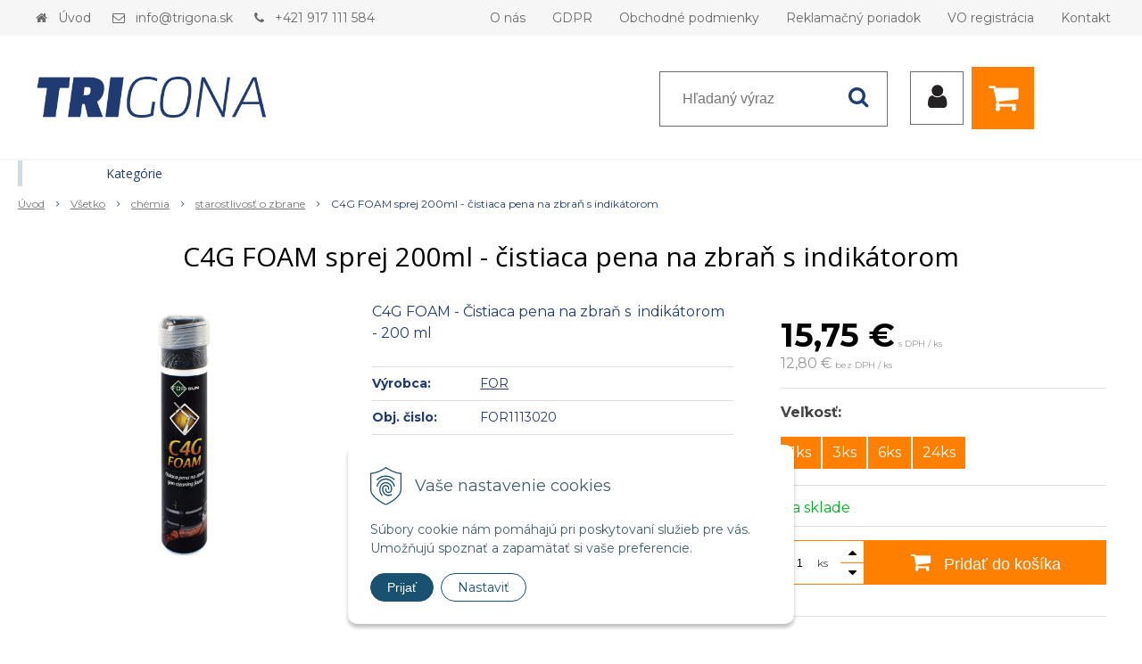

--- FILE ---
content_type: text/html; charset=windows-1250
request_url: https://www.trigona.sk/eshop/c4g-foam-sprej-200ml-cistiaca-pena-na-zbran-s-indikatorom/p-1475101.xhtml
body_size: 15835
content:
<!DOCTYPE html>
<html lang="sk" class=" is-cart-item-count fixed-header ViewIcons addtocat-effect-info filter-position-top">
<head>
		<meta http-equiv="X-UA-Compatible" content="IE=edge,chrome=1" />
		<meta name="viewport" content="width=device-width, initial-scale=1.0, minimum-scale=1.0, user-scalable=1" />
		
		<meta charset="windows-1250" />
		<title>C4G FOAM sprej 200ml - čistiaca pena na zbraň s indikátorom | Distribútor pre SR - TRIGONA.sk</title>
		<meta name="description" content="C4G FOAM - Čistiaca pena na zbraň s  indikátorom - 200 ml" />
		<meta name="keywords" content="," />
		<meta name="robots" content="index,follow" />
		<meta name="googlebot" content="index,follow" />
		<meta name="author" content="NextCom.sk | Lepší biznis online" />
		<meta name="generator" content="Unisite 8.20.0 #281025" />
		<meta property="og:type" content="og:product" />
		<meta property="og:title" content="C4G FOAM sprej 200ml - čistiaca pena na zbraň s indikátorom" />
		<meta property="og:description" content="C4G FOAM - Čistiaca pena na zbraň s  indikátorom - 200 ml" />
		<meta property="og:url" content="https://www.trigona.sk/eshop/c4g-foam-sprej-200ml-cistiaca-pena-na-zbran-s-indikatorom/p-1475101.xhtml" />
		<meta property="og:locale" content="sk_SK" />
		<meta property="og:site_name" content="Distribútor pre SR - TRIGONA.sk" />
		<meta name="twitter:domain" content="www.trigona.sk" />
		<meta property="og:image" content="https://www.trigona.sk/obchod_homedir/data/3283/obrazky/c4g_foam.jpg" />
		<meta property="product:price:amount" content="15.75" />
		<meta property="product:price:currency" content="EUR" />
		<meta itemprop="name" content="C4G FOAM sprej 200ml - čistiaca pena na zbraň s indikátorom" />
		<meta itemprop="description" content="C4G FOAM - Čistiaca pena na zbraň s  indikátorom - 200 ml" />
		<meta itemprop="image" content="https://www.trigona.sk/obchod_homedir/data/3283/obrazky/c4g_foam.jpg" />
		<meta name="twitter:card" content="product" />
		<meta name="twitter:title" content="C4G FOAM sprej 200ml - čistiaca pena na zbraň s indikátorom" />
		<meta name="twitter:image" content="https://www.trigona.sk/obchod_homedir/data/3283/obrazky/c4g_foam.jpg" />
		<meta name="twitter:label1" content="Ceny" />
		<meta name="twitter:data1" content="0" />
		<meta name="twitter:label2" content="Mena" />
		<meta name="twitter:data2" content="" />

		<link href="https://www.trigona.sk/Data/3506/favicon.ico" type="image/x-icon" rel="icon" />
		<link href="https://www.trigona.sk/Data/3506/favicon.ico" type="image/x-icon" rel="shortcut icon" />
		<link rel="stylesheet" type="text/css" href="//fonts.googleapis.com/css2?family=Montserrat:ital,wght@0,400;0,700;0,900;1,400;1,700;1,900&family=Open+Sans:ital,wght@0,400;0,600;0,700;1,400;1,600;1,700&display=swap" />
		<link rel="stylesheet" type="text/css" href="/Data/3506/Cache/Css/site_2cdd441.css" />
		<link rel="stylesheet" type="text/css" href="/SiteJay2.0/JScript/Fancybox3/jquery.fancybox.min.css" />
		<link rel="stylesheet" type="text/css" href="/Data/3506/Cache/Css/slick_72373a47.css" />
		<link rel="stylesheet" type="text/css" href="https://www.trigona.sk/SiteJay2.0/JScript/PriceSliderNew/price-slider-new.css" />
		<link rel="stylesheet" type="text/css" href="/Data/3506/Cache/Css/infopanel_eb4507b4.css" />
		<script src="/SiteJay2.0/jquery-3.7.1.min.js"></script>
		<script src="/SiteJay2.0/JScript/Fancybox3/jquery.fancybox.min.js"></script>
		<script src="/SiteJay2.0/JScript/jquery.mousewheel-3.0.6.pack.js"></script>
		<script src="/Data/3506/Cache/Script/common_5fecc569.js"></script>
		<script src="/Data/3506/Cache/Script/CookieConsent_6224c920.js"></script>
		<script src="/Data/3506/Cache/Script/skin_340f6a63.js"></script>
		<script src="/Data/3506/Cache/Script/custom_2d78efcd.js"></script>
		<script src="/Data/3506/Cache/Script/categories_menu_script_3eefc370.js"></script>
		<script src="/SiteJay2.0/jquery.newsletterpopup.js"></script>
		<script src="/Data/3506/Cache/Script/shop_content_scripts_977977c1.js"></script>
		<script src="https://www.trigona.sk/SiteJay2.0/JScript/PriceSliderNew/price-slider-new.js"></script>
		<script src="https://www.trigona.sk/SiteJay2.0/jquery_tipsy.js"></script>

		<link rel="stylesheet" type="text/css" href="/Data/default/UserFiles/font-awesome/css/font-awesome.min.css" />
		<link rel="stylesheet" type="text/css" href="/Data/default/UserFiles/2025/slick/slick.min.css" />
        <link rel="stylesheet" type="text/css" href="/Data/default/UserFiles/2025/slick/accessible-slick-theme.min.css" />
		<link rel="stylesheet" type="text/css" href="/Data/default/UserFiles/js/lightslider/lightslider.min.css" />
        <link rel="stylesheet" type="text/css" href="/Data/default/UserFiles/2025/nice-select/nice-select.css" />
	<!-- Global site tag (gtag.js) - Google Analytics -->
<script async src="https://www.googletagmanager.com/gtag/js?id=UA-162028063-1"></script>
<script>
  window.dataLayer = window.dataLayer || [];
  function gtag(){dataLayer.push(arguments);}
   gtag("consent", "default", {
    "ad_storage": "denied",
    "analytics_storage": "denied"
  });
  gtag("js", new Date());
  gtag("config", "UA-162028063-1");
</script></head>

	<body id="page18228" class="matrix-skin home-page ">
        <div class="site-overlay"><span class="over-closer"></span></div>
        
            <div id="container-main">
                <div class="header-separator"></div>
                <header class="header">
                    <div class="head clearfix">
                      
<div id="sjm-s-hlavicka"><div class="logo-wrapper">
    <p id="logo"><a href="/"><img src="/Data/3506/UserFiles/logo/logo_trigona@2x.jpg" alt="Distribútor pre SR - TRIGONA.sk" srcset="" width="2000" height="546"></a></p>
    
</div>


    
        <ul class="info-row">
            <li class="info-row-home"><i class="fa fa-home"></i> <a href="/">Úvod</a></li>
            
            <li class="info-row-mail" translate="no"><i class="fa fa-envelope-o"></i> <a href="mailto:info@trigona.sk">info@trigona.sk</a></li>
            <li class="info-row-phone" translate="no"><i class="fa fa-phone"></i> <a href="tel:+421917111584">+421 917 111 584</a></li>
            
        </ul>
    

</div>

                      <div class="icons">
                          <div id="ico-menu"><span translate="no"><i class="fa fa-bars"></i></span></div>
                          <div id="ico-search"><span><i class="fa fa-search"></i></span></div>
                          <div id="main-login">
<div id="sjm-s-login-top"><div class="Shop-login">
    <div><i class="fa fa-user"></i></div>
    
        <ul data-text="Môj účet">
            <li class="user"><a href="https://www.trigona.sk/eshop/action/enterlogin.xhtml" rel="nofollow">Prihlásiť</a></li>
            
                <li class="reg"><a href="https://www.trigona.sk/eshop/action/registration.xhtml" rel="nofollow">Registrácia</a></li>
            
            
        </ul>
    
    
</div></div>
</div>
                          <div id="main-cart">
<div id="sjm-s-kosik"><div id="kosik">
     <a href="https://www.trigona.sk/eshop/action/cart.xhtml" class="caq-0" title="Košík">
     <span class="kosik-ico"><i class="fa fa-shopping-cart"></i></span>
     
     </a>
</div></div>
</div>
                      </div>
                      <div id="main-search">
<div id="sjm-s-vyhladavanie">
	
                <script type="text/javascript">
                    /* <![CDATA[ */

                    displayBoxIndex = -1;
                    var SearchNavigate = function(diff) {
                        displayBoxIndex += diff;
                        var oBoxCollection = $(".suggestSearchContent:not(.suggestSearchHeader):not(.suggestSearchFooter) p");
                        if(!oBoxCollection.length){
                            return;
                        }
                        if (displayBoxIndex >= oBoxCollection.length)
                            displayBoxIndex = 0;
                        if (displayBoxIndex < 0)
                            displayBoxIndex = oBoxCollection.length - 1;
                        var cssClass = "search-selected-item";
                        oBoxCollection.removeClass(cssClass).eq(displayBoxIndex).addClass(cssClass);
                        oBoxCollection.eq(displayBoxIndex)[0].scrollIntoView({ 
                            block: 'nearest',
                            inline: 'nearest',
                            behavior: 'smooth'
                        });
                    }

                        var timeoutsearch;
                        function getXmlHttpRequestObject() {
                            if (window.XMLHttpRequest) {
                                return new XMLHttpRequest();
                            } else if(window.ActiveXObject) {
                                return new ActiveXObject("Microsoft.XMLHTTP");
                            } else {
                            }
                        }

                        var searchReq = getXmlHttpRequestObject();

                        function searchSuggest() {
                            if (searchReq.readyState == 4 || searchReq.readyState == 0) {
                                var str = escape(encodeURI(document.getElementById('searchstringid').value));
                                //$('#search_suggest').html('<div class="suggest_wrapper loading"><img src="/Images/loading.gif" alt="loading" /></div>');
                                var stockOnly = '0';
                                if (document.getElementById('searchStockOnlyId') != null && document.getElementById('searchStockOnlyId').checked == true)
                                    stockOnly = '1';

                                searchReq.open("GET", 'https://www.trigona.sk/suggestsearch/chckprm/suggest/search/' + str + '/stock/' + stockOnly + '.xhtml', true);
                                searchReq.onreadystatechange = handleSearchSuggest;
                                searchReq.send(null);
                            }
                            clearTimeout(timeoutsearch);
                        }

                        function handleSearchSuggest() {
                            if (searchReq.readyState == 4) {
                                var ss = document.getElementById('search_suggest')
                                ss.innerHTML = '';
                                ss.innerHTML = searchReq.responseText;

                                if(ss.innerHTML.length)
                                    ss.innerHTML = '<div class="suggest_wrapper">' + ss.innerHTML + '</div>';
                            }
                        }

                        $(document).ready(function(){

                            $('body').on('click', function () {
                                $('#search_suggest').html('');
                            });

                            $('form.search').on('click', function(e){
                                e.stopPropagation();
                            });

                            $('#searchstringid').attr('autocomplete','off').on('keyup click', function(e) {

                                if (e.keyCode == 40)
                                {
                                    e.preventDefault()
                                    SearchNavigate(1);
                                }
                                else if(e.keyCode==38)
                                {
                                    e.preventDefault()
                                    SearchNavigate(-1);
                                } else if(e.keyCode==13){

                                    if($("p.search-selected-item").length){
                                        e.preventDefault();
                                        location.href=$("p.search-selected-item a").attr("href");
                                    }

                                } else {
                                    if(timeoutsearch) {
                                        clearTimeout(timeoutsearch);
                                        timeoutsearch = null;
                                    }
                                    if($.trim($("#searchstringid").val()) !== ""){
                                        timeoutsearch = setTimeout(searchSuggest, 200);
                                    }
                                    else {
                                        var ss = document.getElementById('search_suggest')
                                        ss.innerHTML = '';                                    
                                    }
                                }
                            });
                        });
                    /* ]]> */
                </script>

<form action="https://www.trigona.sk/index.php?page=18228" method="get" class="search">
  <span class="input"><input type="text" name="searchstring" value="" class="SearchInput" id="searchstringid" placeholder="Hľadaný výraz" /><input type="hidden" name="searchtype" value="all" /></span>
  <div id="search_suggest"></div>  
  <span class="submit"><input type="hidden" name="action" value="search" /><input type="hidden" name="cid" value="0" /><input type="hidden" name="page" value="18228" /><input type="submit" name="searchsubmit" value="Hľadaj" class="SearchSubmit" /></span>  
</form></div>
</div>
                      <div class="mbmenu clearfix" id="menu-main">
                        <div class="content"><nav>
<div id="sjm-s-menu-vodorovne"><ul id="m-smenuvodorovne" class="sjMenu"><li class="no-selected"><a href="https://www.trigona.sk/o-nas.xhtml">O nás</a></li><li class="no-selected"><a href="https://www.trigona.sk/gdpr.xhtml">GDPR</a></li><li class="no-selected"><a href="https://www.trigona.sk/obchodne-podmienky.xhtml">Obchodné podmienky</a></li><li class="no-selected"><a href="https://www.trigona.sk/reklamacny-poriadok.xhtml">Reklamačný poriadok</a></li><li class="no-selected"><a href="https://www.trigona.sk/velkoobchod.xhtml">VO registrácia</a></li><li class="no-selected"><a href="https://www.trigona.sk/kontakt.xhtml">Kontakt</a></li></ul></div>
</nav></div>
                      </div>
                  </div>
                </header>
                <div id="container-outer">
                    <div id="container" class="clearfix">
                        <main id="content">
                            
                                <div class="top-image">
<div id="sjm-d-20988"> </div>
</div>
                                <div class="basic001">


<div class="content">
<div id="sjm-d-20987">        <div class="ShopContent">
<!-- SJ_Modules_Shop_Content ***start*** -->
	
            <div class="ShopProductParentCategories">
                <ul itemprop="breadcrumb" itemscope itemtype="http://schema.org/BreadcrumbList">
                    
                    <li itemprop="itemListElement" itemscope itemtype="http://schema.org/ListItem">
                        <a href="/" itemprop="item"><span itemprop="name">Úvod</span></a>
                        <meta itemprop="position" content="1" />
                    </li>
                    <li><span class="separator">&gt;&gt;</span></li>
                    <li itemprop="itemListElement" itemscope itemtype="http://schema.org/ListItem">
                        <a href="https://www.trigona.sk/eshop/vsetko/c-238.xhtml" itemprop="item"><span itemprop="name">Všetko</span></a>
                        <meta itemprop="position" content="2" />
                    </li>
                    <li><span class="separator">&gt;&gt;</span></li>
                    <li itemprop="itemListElement" itemscope itemtype="http://schema.org/ListItem">
                        <a href="https://www.trigona.sk/eshop/chemia/c-275.xhtml" itemprop="item"><span itemprop="name">chémia</span></a>
                        <meta itemprop="position" content="3" />
                    </li>
                    <li><span class="separator">&gt;&gt;</span></li>
                    <li itemprop="itemListElement" itemscope itemtype="http://schema.org/ListItem">
                        <a href="https://www.trigona.sk/eshop/starostlivost-o-zbrane/c-276.xhtml" itemprop="item"><span itemprop="name">starostlivosť o zbrane</span></a>
                        <meta itemprop="position" content="4" />
                    </li>
                    <li><span class="separator">&gt;&gt;</span></li>
                    <li itemprop="itemListElement" itemscope itemtype="http://schema.org/ListItem">
                        <span itemprop="name">C4G FOAM sprej 200ml - čistiaca pena na zbraň s indikátorom</span>
                        <meta itemprop="position" content="5" />
                    </li>
                </ul>
            </div>































<div itemscope itemtype="http://schema.org/Product" class="ShopProductView">
	<div class="Product ProductDetail">

        <h1 itemprop="name">C4G FOAM sprej 200ml - čistiaca pena na zbraň s indikátorom</h1>
        <meta itemprop="category" content="Všetko > chémia > starostlivosť o zbrane" />
        


        <div class="ProductWrapper">

    		<!--<div class="ProductLeft">
                    <div class="ProductImage" id="MainProductImage">
                    	
                        <div class="photo-gallery"><a href="/obchod_homedir/data/3283/obrazky/c4g_foam.jpg" title="C4G FOAM sprej 200ml - čistiaca pena na zbraň s indikátorom" rel="gallery" data-fancybox="gallery"><img itemprop="image" src="/obchod_homedir/data/3283/obrazky/c4g_foam.jpg" alt="C4G FOAM sprej 200ml - čistiaca pena na zbraň s indikátorom" id="ProductImage1475101" /></a></div>
                        
                        <span class="stickers">
	                        
	                        
	                        
	                        
	                        
	                    </span>
                    </div>
                    
                    <div class="clear"></div>-->

                    <div class="ProductLeft">
                        <span class="stickers">
                            
                            
                            
                            
                            
                            
                        </span>
                        <ul class="ProductImage" id="MainProductImage">
                            <li><a href="/obchod_homedir/data/3283/obrazky/c4g_foam.jpg" title="C4G FOAM sprej 200ml - čistiaca pena na zbraň s indikátorom" rel="gallery" data-fancybox="gallery"><img itemprop="image" src="/obchod_homedir/data/3283/obrazky/c4g_foam.jpg" alt="C4G FOAM sprej 200ml - čistiaca pena na zbraň s indikátorom" id="ProductImage1475101" /></a></li>
                            
                        </ul>
                        
                    </div>

            <div class="ProductDescription">

            <form action="https://www.trigona.sk/eshop/c4g-foam-sprej-200ml-cistiaca-pena-na-zbran-s-indikatorom/p-1475101/order/1475101.xhtml" data-mincountval="0" data-mincountmultiplyval="false" id="1475101" method="post" onsubmit=" if(!CheckMinCount(document.getElementById('Quantity'), 0, false))return false;">

            <div class="right-col" itemprop="offers" itemscope itemtype="http://schema.org/Offer">

                

                
                    

                        <div class="price">

                            <div class="price-row-1">
                                
                                    <span class="price-with-vat">
                                        <meta itemprop="category" content="Všetko > chémia > starostlivosť o zbrane" />
                                        
                                        <strong id="PriceWithVAT1475101" class="main-price"><span itemprop="price" content="15.75">15,75</span> <span itemprop="priceCurrency" content="EUR">€</span></strong> <span class="small">s DPH / ks</span>
                                    </span>
                                

                                
                                    
                                        <span class="price-without-vat">
                                            <strong id="PriceWithoutVAT1475101" class="main-price">12,80 €</strong> <span class="small">bez DPH / ks</span>
                                        </span>
                                    
                                

                                
                                
                            </div>
                            
                            

                        </div>

                   

                      

                        <dl class="variants"><dt>Veľkosť:</dt><dd><span class="radio-variant"><input type="radio" name="variant1415" value="1779316" id="variant1475101Id1415Val1779316" /><label for="variant1475101Id1415Val1779316">1ks</label></span><span class="radio-variant"><input type="radio" name="variant1415" value="1779321" id="variant1475101Id1415Val1779321" /><label for="variant1475101Id1415Val1779321">3ks</label></span><span class="radio-variant"><input type="radio" name="variant1415" value="1779322" id="variant1475101Id1415Val1779322" /><label for="variant1475101Id1415Val1779322">6ks</label></span><span class="radio-variant"><input type="radio" name="variant1415" value="1779323" id="variant1475101Id1415Val1779323" /><label for="variant1475101Id1415Val1779323">24ks</label></span></dd></dl>

                        

                        
                            
                                
                                    
                                        <div class="delivery-info">
                                            
                                                <span id="StockCountText1475101" itemprop="availability" href="http://schema.org/InStock" content="InStock">                        <span style="color: #00b020">Na sklade</span></span>
                                            
                                            
                                        </div>
                                    
                                
                                
                            
                        

                        

                        
                            

                                
                                    <div class="ShopIcons">
                                        <div class="ProductButtons" >
                                            <span class="mnozstvo">
                                                <input type="text" size="5" value="1" name="quantity" id="Quantity" onkeyup="" class="Quantity noEnterSubmit" />
                                                
                                                    <label for="Quantity1475101">ks</label>
                                                
                                                <span class="cplus"><i class="fa fa-caret-up"></i></span>
                                                <span class="cminus"><i class="fa fa-caret-down"></i></span>
                                            </span>
                                            
                                                <button type="submit" name="add-button" id="AddToCart1475101">
                                                    <span class="addtext"><i class="fa fa-shopping-cart"></i> Pridať do košíka</span><span class="icon"><!----></span>
                                                    
                                                </button>
                                            
                                            
                                            
                                        </div>
                                        <span id="StockWarning1475101" class="stockwarning"></span>
                                    </div>
                                

                                

                            

                        

                        
                            
                                <div class="advance-box">
                                    <div class="calcs">
                                        
                                        
                                    </div>
                                    <ul class="clearfix">
                                        
                                            
                                        
                                        
                                        
                                            
                                        
										
                                    </ul>
                                </div>

                            
                        
                   
            	</div>

            	<div class="left-col">

	                
	                    <div class="small-description" itemprop="disambiguatingDescription">C4G FOAM - Čistiaca pena na zbraň s  indikátorom - 200 ml</div>
	                

	                <dl id="productParameters">
	                    
	                        <dt>Výrobca:</dt>
	                        <dd class="ManufacturerLogo">
	                        	<a href="https://www.trigona.sk/eshop/vyrobca/for.xhtml" id="ManufacturerLogo" itemprop="brand" itemscope itemtype="http://schema.org/brand"><img src="/obchod_homedir/data/3283/vyrobca/for_banner_stvorec.jpg" alt="FOR" title="FOR" itemprop="logo" /><meta itemprop="name" content="FOR" /></a>
	                        	
	                        </dd>
	                    

	                    <dt>Obj. čislo:</dt><dd id="OrderNumber1475101">FOR1113020</dd>
	                    <dt>EAN:</dt><dd id="BarCodes1475101">8586012740148</dd>

	                    
	                    
                        	<dt class="pp153">Informácia:</dt>
<dd class="pp153">vyberte veľkosť balenia a zadajte počet ks balení do košíka - väčšie balenia sú cenovo výhodnejšie</dd>
                       	
	               </dl>

	               <div class="social-share">
		               <a href="javascript: void(0)" onclick="window.open('https://www.facebook.com/sharer.php?u=https%3A%2F%2Fwww.trigona.sk%2Feshop%2Fc4g-foam-sprej-200ml-cistiaca-pena-na-zbran-s-indikatorom%2Fp-1475101.xhtml','sharer','toolbar=0,status=0,width=580,height=325');"><i class="fa fa-facebook"></i></a>
		               <a href="javascript: void(0)" onclick="window.open('https://twitter.com/intent/tweet?url=https%3A%2F%2Fwww.trigona.sk%2Feshop%2Fc4g-foam-sprej-200ml-cistiaca-pena-na-zbran-s-indikatorom%2Fp-1475101.xhtml&text=C4G FOAM sprej 200ml - čistiaca pena na zbraň s indikátorom','sharer','toolbar=0,status=0,width=580,height=325');"><i class="fa fa-twitter" aria-hidden="true"></i></a>
	               </div>

	            </div>

                </form>
            </div>
            <div class="clear"></div>
        </div>
	</div>

        <div class="tabs-container-custom">

        	<ul class="tabs">
        	  
              <li><a href="#popis">Popis</a></li>
              
              <li><a href="#parametre">Parametre produktu</a></li>

              
			  
              
			  

              

			  
			  
			  
			  
            </ul>

            <div class="panel-container">

              

              
                  <div class="pane" id="popis">
                    <h2>C4G FOAM sprej 200ml - čistiaca pena na zbraň s indikátorom</h2>
                    <div class="in-pane">
                        
                        <div class="long-description" itemprop="description">
                            C4G FOAM je čistič na zbraň vyvinutý pre majiteľov zbraní, ktorí sa o svoju zbraň chcú postarať na profesionálnej úrovni. Produkt vytvára hustú expandujúcu penu, ktorá výplní všetky zákutia hlavne. Účinne rozpúšťa zvyšky olova, medi a &nbsp;strelného prachu. Ďalšou neoceniteľnou vlastnosťou je indikátor znečistenia, kedy pena mení farbu na modrú pri výskyte zvyškov po výstrele.
                        </div>
                    </div>
                  </div>
              

              

              
                <div class="pane" id="parametre">
                	<h2>Parametre produktu</h2>
                	<div class="in-pane">
                      <table>
                      	
                      		<tr class="pp133">
	<th>Objem (ml)</th>
	<td>200</td>
	
</tr>
                   		
                        
                        
                        
                        
                        </table>
                      </div>
                	</div>
                

                
                

                

                

                

                

                

                

                

            </div>
    	</div>
		<div class="clear"></div>


</div>






                <script type="text/javascript">
                    
                var Prices1475101 = new Array();
                var OldPrices1475101 = new Array();
                var Points1475101 = new Array();
                var SelectVariantIds1475101 = new Array();
                var RadioVariantIds1475101 = new Array();
                var CheckVariantIds1475101 = new Array();
                var FirstVariantValuesIds1475101 = new Array();
                var FirstVariantImages1475101 = new Array();
                var Stock1475101 = new Array();
                var StockText1475101 = new Array();
                           FirstVariantValuesIds1475101.push(1779316);
                           FirstVariantValuesIds1475101.push(1779321);
                           FirstVariantValuesIds1475101.push(1779322);
                           FirstVariantValuesIds1475101.push(1779323);
                            var Images1475101 = new Array();
                            var OrderNumbers1475101 = new Array();
                            var BarCodes1475101 = new Array();
                            var VariantNames21475101 = new Array();
                            var VariantNames31475101 = new Array();
                            var VariantNames41475101 = new Array();
                            var VariantNames51475101 = new Array();
                            var VariantNames61475101 = new Array();
                            var VariantNames71475101 = new Array();
                            var VariantNames81475101 = new Array();
                            var VariantNames91475101 = new Array();RadioVariantIds1475101.push("#variant1475101Id1415Val1779316");
                                        FirstVariantImages1475101.push("/obchod_homedir/data/3283/obrazky/c4g_foam.jpg");
                                        OrderNumbers1475101[1779316] = "FOR1113020";
                                        BarCodes1475101[1779316] = "8586012740148";
                                            VariantNames21475101[1779316] = "";
                                            VariantNames31475101[1779316] = "";
                                            VariantNames41475101[1779316] = "";
                                            VariantNames51475101[1779316] = "";
                                            VariantNames61475101[1779316] = "";
                                            VariantNames71475101[1779316] = "";
                                            VariantNames81475101[1779316] = "";
                                            VariantNames91475101[1779316] = "";
                                Prices1475101[1779316] = 15.75;Points1475101[1779316] = 0;
                                    Stock1475101[1779316] = 18;
                                    StockText1475101[1779316] = '                        <span style="color: #00b020">Na sklade</span>';RadioVariantIds1475101.push("#variant1475101Id1415Val1779321");
                                        FirstVariantImages1475101.push("/obchod_homedir/data/3283/obrazky/c4g_foam.jpg");
                                        OrderNumbers1475101[1779321] = "FOR1113020-03";
                                        BarCodes1475101[1779321] = "";
                                            VariantNames21475101[1779321] = "";
                                            VariantNames31475101[1779321] = "";
                                            VariantNames41475101[1779321] = "";
                                            VariantNames51475101[1779321] = "";
                                            VariantNames61475101[1779321] = "";
                                            VariantNames71475101[1779321] = "";
                                            VariantNames81475101[1779321] = "";
                                            VariantNames91475101[1779321] = "";
                                Prices1475101[1779321] = 45.9;Points1475101[1779321] = 0;
                                    Stock1475101[1779321] = 6;
                                    StockText1475101[1779321] = '                        <span style="color: #00b020">Na sklade</span>';RadioVariantIds1475101.push("#variant1475101Id1415Val1779322");
                                        FirstVariantImages1475101.push("/obchod_homedir/data/3283/obrazky/c4g_foam.jpg");
                                        OrderNumbers1475101[1779322] = "FOR1113020-06";
                                        BarCodes1475101[1779322] = "";
                                            VariantNames21475101[1779322] = "";
                                            VariantNames31475101[1779322] = "";
                                            VariantNames41475101[1779322] = "";
                                            VariantNames51475101[1779322] = "";
                                            VariantNames61475101[1779322] = "";
                                            VariantNames71475101[1779322] = "";
                                            VariantNames81475101[1779322] = "";
                                            VariantNames91475101[1779322] = "";
                                Prices1475101[1779322] = 89.2;Points1475101[1779322] = 0;
                                    Stock1475101[1779322] = 3;
                                    StockText1475101[1779322] = '                        <span style="color: #00b020">Na sklade</span>';RadioVariantIds1475101.push("#variant1475101Id1415Val1779323");
                                        FirstVariantImages1475101.push("/obchod_homedir/data/3283/obrazky/c4g_foam.jpg");
                                        OrderNumbers1475101[1779323] = "FOR1113020-24";
                                        BarCodes1475101[1779323] = "";
                                            VariantNames21475101[1779323] = "";
                                            VariantNames31475101[1779323] = "";
                                            VariantNames41475101[1779323] = "";
                                            VariantNames51475101[1779323] = "";
                                            VariantNames61475101[1779323] = "";
                                            VariantNames71475101[1779323] = "";
                                            VariantNames81475101[1779323] = "";
                                            VariantNames91475101[1779323] = "";
                                Prices1475101[1779323] = 346.8;Points1475101[1779323] = 0;
                                    Stock1475101[1779323] = 0;
                                    StockText1475101[1779323] = '                        <span style="color: #024bbd">1 - 4 týždne</span>';
                function changeAllPrices () {
                    var newPriceWithVAT = 0;
                    for (var arrayIndex in SelectVariantIds1475101) {
                        var selector = SelectVariantIds1475101[arrayIndex];
                        /* var selectOptions = $(selector).attr("options"); */
                        newPriceWithVAT += Prices1475101[$(selector + ' option:selected').val()];
                    }

                    for (var arrayIndex in RadioVariantIds1475101) {
                        var selector = RadioVariantIds1475101[arrayIndex];
                        var isSelected = $(selector).attr("checked");
                        if ($(selector).is(':checked')) {
                            newPriceWithVAT += Prices1475101[$(selector).attr("value")];
                        }
                    }
                $("#PriceWithVAT1475101").text (myFormatNumber(newPriceWithVAT, 2) + " €");
                    var newPriceWithoutVAT = newPriceWithVAT / (1 + (23 / 100));
                    $("#PriceWithoutVAT1475101").text (myFormatNumber(newPriceWithoutVAT, 2).toLocaleString() + " €");}$("#variant1475101Id1415Val1779316").on("click", function (myRadio) {
                                        $('#StockCount1475101').html(Stock1475101[1779316]);
                                        $('#StockCountText1475101').html(StockText1475101[1779316]);
                                        $("#ProductImage1475101").attr ("src", "/obchod_homedir/data/3283/obrazky/c4g_foam.jpg").closest('a').attr("href", "/obchod_homedir/data/3283/obrazky/c4g_foam.jpg").find('source').remove();
                                        if($('.lSPager.lSGallery').length){
                                            $('.lSPager.lSGallery li:first img').attr('src',"/obchod_homedir/data/3283/obrazky/c4g_foam.jpg");
                                            if (typeof MPIlightSlider !== 'undefined')
                                                MPIlightSlider.goToSlide(0);
                                        }
                                        $("#OrderNumber1475101").text ("FOR1113020");
                                        $("#BarCodes1475101").text ("8586012740148");
                                            $("VariantValueName21475101").text ("");
                                            $("VariantValueName31475101").text ("");
                                            $("VariantValueName41475101").text ("");
                                            $("VariantValueName51475101").text ("");
                                            $("VariantValueName61475101").text ("");
                                            $("VariantValueName71475101").text ("");
                                            $("VariantValueName81475101").text ("");
                                            $("VariantValueName91475101").text ("");
                                changeAllPrices ();
                                });$("#variant1475101Id1415Val1779321").on("click", function (myRadio) {
                                        $('#StockCount1475101').html(Stock1475101[1779321]);
                                        $('#StockCountText1475101').html(StockText1475101[1779321]);
                                        $("#ProductImage1475101").attr ("src", "/obchod_homedir/data/3283/obrazky/c4g_foam.jpg").closest('a').attr("href", "/obchod_homedir/data/3283/obrazky/c4g_foam.jpg").find('source').remove();
                                        if($('.lSPager.lSGallery').length){
                                            $('.lSPager.lSGallery li:first img').attr('src',"/obchod_homedir/data/3283/obrazky/c4g_foam.jpg");
                                            if (typeof MPIlightSlider !== 'undefined')
                                                MPIlightSlider.goToSlide(0);
                                        }
                                        $("#OrderNumber1475101").text ("FOR1113020-03");
                                        $("#BarCodes1475101").text ("");
                                            $("VariantValueName21475101").text ("");
                                            $("VariantValueName31475101").text ("");
                                            $("VariantValueName41475101").text ("");
                                            $("VariantValueName51475101").text ("");
                                            $("VariantValueName61475101").text ("");
                                            $("VariantValueName71475101").text ("");
                                            $("VariantValueName81475101").text ("");
                                            $("VariantValueName91475101").text ("");
                                changeAllPrices ();
                                });$("#variant1475101Id1415Val1779322").on("click", function (myRadio) {
                                        $('#StockCount1475101').html(Stock1475101[1779322]);
                                        $('#StockCountText1475101').html(StockText1475101[1779322]);
                                        $("#ProductImage1475101").attr ("src", "/obchod_homedir/data/3283/obrazky/c4g_foam.jpg").closest('a').attr("href", "/obchod_homedir/data/3283/obrazky/c4g_foam.jpg").find('source').remove();
                                        if($('.lSPager.lSGallery').length){
                                            $('.lSPager.lSGallery li:first img').attr('src',"/obchod_homedir/data/3283/obrazky/c4g_foam.jpg");
                                            if (typeof MPIlightSlider !== 'undefined')
                                                MPIlightSlider.goToSlide(0);
                                        }
                                        $("#OrderNumber1475101").text ("FOR1113020-06");
                                        $("#BarCodes1475101").text ("");
                                            $("VariantValueName21475101").text ("");
                                            $("VariantValueName31475101").text ("");
                                            $("VariantValueName41475101").text ("");
                                            $("VariantValueName51475101").text ("");
                                            $("VariantValueName61475101").text ("");
                                            $("VariantValueName71475101").text ("");
                                            $("VariantValueName81475101").text ("");
                                            $("VariantValueName91475101").text ("");
                                changeAllPrices ();
                                });$("#variant1475101Id1415Val1779323").on("click", function (myRadio) {
                                        $('#StockCount1475101').html(Stock1475101[1779323]);
                                        $('#StockCountText1475101').html(StockText1475101[1779323]);
                                        $("#ProductImage1475101").attr ("src", "/obchod_homedir/data/3283/obrazky/c4g_foam.jpg").closest('a').attr("href", "/obchod_homedir/data/3283/obrazky/c4g_foam.jpg").find('source').remove();
                                        if($('.lSPager.lSGallery').length){
                                            $('.lSPager.lSGallery li:first img').attr('src',"/obchod_homedir/data/3283/obrazky/c4g_foam.jpg");
                                            if (typeof MPIlightSlider !== 'undefined')
                                                MPIlightSlider.goToSlide(0);
                                        }
                                        $("#OrderNumber1475101").text ("FOR1113020-24");
                                        $("#BarCodes1475101").text ("");
                                            $("VariantValueName21475101").text ("");
                                            $("VariantValueName31475101").text ("");
                                            $("VariantValueName41475101").text ("");
                                            $("VariantValueName51475101").text ("");
                                            $("VariantValueName61475101").text ("");
                                            $("VariantValueName71475101").text ("");
                                            $("VariantValueName81475101").text ("");
                                            $("VariantValueName91475101").text ("");
                                changeAllPrices ();
                                });
                </script>
                




<!-- SJ_Modules_Shop_Content ***end*** --></div></div>
</div>	
</div>

                            
                        </main>
                        <aside id="left">
                            <div class="basic003 mbmenu" id="kategorie-obchodu">
                                <div class="title"><h3><div><span class="mh-small"><!----></span></div></h3></div>
                                <div class="content"><nav role="navigation">
<div id="sjm-s-kategorie-obchodu">
	
	<div class="action-categories">
		<ul class="Cat action-categories">
			<li><a href="https://www.trigona.sk/eshop/action/addprd/newval/1.xhtml" title="Novinky">Novinky</a></li><li><a href="https://www.trigona.sk/eshop/action/addprd/sellval/1.xhtml" title="Výpredaj">Výpredaj</a></li>
		</ul>
	</div>




	<ul id="categories-18228" class="Cat"><li id="Item-238"><a href="https://www.trigona.sk/eshop/vsetko/c-238.xhtml"><span>Všetko</span></a><ul id="ul_id_286"><li id="Item-286"><a href="https://www.trigona.sk/eshop/aktivne-ohrievacie-vlozky/c-286.xhtml"><span>aktívne ohrievacie vložky</span></a></li><li id="Item-293"><a href="https://www.trigona.sk/eshop/batohy-a-tasky/c-293.xhtml"><span>batohy a tašky</span></a></li><li id="Item-274"><a href="https://www.trigona.sk/eshop/brusky-na-noze-a-nastroje/c-274.xhtml"><span>brúsky na nože a nástroje</span></a></li><li id="Item-257"><a href="https://www.trigona.sk/eshop/dalekohlady/c-257.xhtml"><span>ďalekohľady</span></a></li><li id="Item-285"><a href="https://www.trigona.sk/eshop/dialkomery/c-285.xhtml"><span>diaľkomery</span></a></li><li id="Item-295"><a href="https://www.trigona.sk/eshop/doplnky/c-295.xhtml"><span>doplnky</span></a></li><li id="Item-321"><a href="https://www.trigona.sk/eshop/flase-a-rezervoare/c-321.xhtml"><span>fľaše a rezervoáre</span></a></li><li id="Item-282"><a href="https://www.trigona.sk/eshop/fotopasce/c-282.xhtml"><span>fotopasce</span></a></li><li id="Item-275"><a href="https://www.trigona.sk/eshop/chemia/c-275.xhtml"><span>chémia</span></a><ul id="ul_id_276"><li id="Item-276" class="selected"><a href="https://www.trigona.sk/eshop/starostlivost-o-zbrane/c-276.xhtml"><span>starostlivosť o zbrane</span></a></li><li id="Item-277"><a href="https://www.trigona.sk/eshop/starostlivost-o-trofeje/c-277.xhtml"><span>starostlivosť o trofeje</span></a></li><li id="Item-278"><a href="https://www.trigona.sk/eshop/vnadenie-zveri/c-278.xhtml"><span>vnadenie zveri</span></a></li><li id="Item-279"><a href="https://www.trigona.sk/eshop/osetrovanie-oblecenia-a-obuvi/c-279.xhtml"><span>ošetrovanie oblečenia a obuvi</span></a></li><li id="Item-280"><a href="https://www.trigona.sk/eshop/obrane-spreje/c-280.xhtml"><span>obrané spreje</span></a></li><li id="Item-281"><a href="https://www.trigona.sk/eshop/odpudzovanie-zveri/c-281.xhtml"><span>odpudzovanie zveri</span></a></li></ul></li><li id="Item-299"><a href="https://www.trigona.sk/eshop/karimatky/c-299.xhtml"><span>karimatky</span></a></li><li id="Item-283"><a href="https://www.trigona.sk/eshop/nocne-videnia-a-termovizie/c-283.xhtml"><span>nočné videnia a termovízie</span></a></li><li id="Item-269"><a href="https://www.trigona.sk/eshop/noze/c-269.xhtml"><span>nože</span></a></li><li id="Item-292"><a href="https://www.trigona.sk/eshop/oblecenie/c-292.xhtml"><span>oblečenie</span></a></li><li id="Item-287"><a href="https://www.trigona.sk/eshop/obuv/c-287.xhtml"><span>obuv</span></a></li><li id="Item-284"><a href="https://www.trigona.sk/eshop/ochranne-pomocky/c-284.xhtml"><span>ochranné pomôcky</span></a></li><li id="Item-315"><a href="https://www.trigona.sk/eshop/palice-outdoorove/c-315.xhtml"><span>palice outdoorové</span></a></li><li id="Item-316"><a href="https://www.trigona.sk/eshop/ponca/c-316.xhtml"><span>pončá</span></a></li><li id="Item-288"><a href="https://www.trigona.sk/eshop/ponozky/c-288.xhtml"><span>ponožky</span></a></li><li id="Item-318"><a href="https://www.trigona.sk/eshop/potreby-na-prezitie/c-318.xhtml"><span>potreby na prežitie</span></a></li><li id="Item-297"><a href="https://www.trigona.sk/eshop/potreby-na-stravovanie/c-297.xhtml"><span>potreby na stravovanie</span></a></li><li id="Item-311"><a href="https://www.trigona.sk/eshop/prislusenstvo-na-beh-a-cyklistiku/c-311.xhtml"><span>príslušenstvo na beh a cyklistiku</span></a></li><li id="Item-253"><a href="https://www.trigona.sk/eshop/puskohlady/c-253.xhtml"><span>puškohľady </span></a></li><li id="Item-300"><a href="https://www.trigona.sk/eshop/spacaky/c-300.xhtml"><span>spacáky</span></a></li><li id="Item-298"><a href="https://www.trigona.sk/eshop/stany/c-298.xhtml"><span>stany</span></a></li><li id="Item-261"><a href="https://www.trigona.sk/eshop/svietidla/c-261.xhtml"><span>svietidlá</span></a></li><li id="Item-317"><a href="https://www.trigona.sk/eshop/uteraky/c-317.xhtml"><span>uteráky</span></a></li><li id="Item-294"><a href="https://www.trigona.sk/eshop/vodotesne-obaly/c-294.xhtml"><span>vodotesné obaly</span></a></li><li id="Item-319"><a href="https://www.trigona.sk/eshop/vybavenie-na-lezenie/c-319.xhtml"><span>vybavenie na lezenie</span></a></li><li id="Item-320"><a href="https://www.trigona.sk/eshop/zimna-vybava/c-320.xhtml"><span>zimná výbava</span></a></li></ul></li><li id="Item-1"><a href="https://www.trigona.sk/eshop/polovnictvo/c-1.xhtml"><span>Poľovníctvo</span></a><ul id="ul_id_10"><li id="Item-10"><a href="https://www.trigona.sk/eshop/puskohlady-polovnicke/c-10.xhtml"><span>puškohľady poľovnícke</span></a></li><li id="Item-11"><a href="https://www.trigona.sk/eshop/dalekohlady-polovnicke/c-11.xhtml"><span>ďalekohľady poľovnícke</span></a></li><li id="Item-12"><a href="https://www.trigona.sk/eshop/svietidla-polovnicke/c-12.xhtml"><span>svietidlá poľovnícke</span></a></li><li id="Item-21"><a href="https://www.trigona.sk/eshop/noze-polovnicke/c-21.xhtml"><span>nože poľovnícke</span></a></li><li id="Item-22"><a href="https://www.trigona.sk/eshop/brusky-na-noze-a-nastroje-pre-polovnikov/c-22.xhtml"><span>brúsky na nože a nástroje pre poľovníkov</span></a></li><li id="Item-23"><a href="https://www.trigona.sk/eshop/chemia-pre-polovnikov/c-23.xhtml"><span>chémia pre poľovníkov</span></a></li><li id="Item-24"><a href="https://www.trigona.sk/eshop/fotopasce-pre-polovnikov/c-24.xhtml"><span>fotopasce pre poľovníkov</span></a></li><li id="Item-25"><a href="https://www.trigona.sk/eshop/nocne-videnia-a-termovizie-polovnicke/c-25.xhtml"><span>nočné videnia a termovízie  poľovnícke</span></a></li><li id="Item-26"><a href="https://www.trigona.sk/eshop/ochranne-pomocky-pre-polovnikov/c-26.xhtml"><span>ochranné pomôcky pre poľovníkov</span></a></li><li id="Item-27"><a href="https://www.trigona.sk/eshop/dialkomery-pre-polovnikov/c-27.xhtml"><span>diaľkomery pre poľovníkov</span></a></li><li id="Item-29"><a href="https://www.trigona.sk/eshop/aktivne-ohrievacie-vlozky-pre-polovnikov/c-29.xhtml"><span>aktívne ohrievacie vložky pre poľovníkov</span></a></li><li id="Item-30"><a href="https://www.trigona.sk/eshop/obuv-polovnicka/c-30.xhtml"><span>obuv poľovnícka</span></a></li><li id="Item-31"><a href="https://www.trigona.sk/eshop/ponozky-polovnicke/c-31.xhtml"><span>ponožky poľovnícke</span></a></li><li id="Item-32"><a href="https://www.trigona.sk/eshop/oblecenie-polovnicke/c-32.xhtml"><span>oblečenie poľovnícke</span></a></li><li id="Item-240"><a href="https://www.trigona.sk/eshop/batohy-a-tasky-polovnicke/c-240.xhtml"><span>batohy a tašky poľovnícke</span></a></li><li id="Item-249"><a href="https://www.trigona.sk/eshop/vodotesne-obaly-pre-polovnikov/c-249.xhtml"><span>vodotesné obaly pre poľovníkov</span></a></li><li id="Item-33"><a href="https://www.trigona.sk/eshop/doplnky-pre-polovnikov/c-33.xhtml"><span>doplnky pre poľovníkov</span></a></li></ul></li><li id="Item-2"><a href="https://www.trigona.sk/eshop/rybarstvo/c-2.xhtml"><span>Rybárstvo</span></a><ul id="ul_id_13"><li id="Item-13"><a href="https://www.trigona.sk/eshop/dalekohlady-pre-rybarov/c-13.xhtml"><span>ďalekohľady pre rybárov</span></a></li><li id="Item-16"><a href="https://www.trigona.sk/eshop/svietidla-pre-rybarov/c-16.xhtml"><span>svietidlá pre rybárov</span></a></li><li id="Item-102"><a href="https://www.trigona.sk/eshop/ponozky-rybarske/c-102.xhtml"><span>ponožky rybárske</span></a></li><li id="Item-340"><a href="https://www.trigona.sk/eshop/oblecenie-rybarske/c-340.xhtml"><span>oblečenie rybárske</span></a></li><li id="Item-76"><a href="https://www.trigona.sk/eshop/aktivne-ohrievacie-vlozky-pre-rybarov/c-76.xhtml"><span>aktívne ohrievacie vložky pre rybárov</span></a></li><li id="Item-78"><a href="https://www.trigona.sk/eshop/noze-pre-rybarov/c-78.xhtml"><span>nože pre rybárov</span></a></li><li id="Item-83"><a href="https://www.trigona.sk/eshop/brusky-na-rybarske-noze-a-haciky/c-83.xhtml"><span>brúsky na rybárske nože a háčiky</span></a></li><li id="Item-242"><a href="https://www.trigona.sk/eshop/potreby-na-stravovanie-pre-rybarov/c-242.xhtml"><span>potreby na stravovanie pre rybárov</span></a></li><li id="Item-241"><a href="https://www.trigona.sk/eshop/batohy-rybarske/c-241.xhtml"><span>batohy rybárske</span></a></li><li id="Item-250"><a href="https://www.trigona.sk/eshop/vodotesne-obaly-pre-rybarov/c-250.xhtml"><span>vodotesné obaly pre rybárov</span></a></li><li id="Item-84"><a href="https://www.trigona.sk/eshop/chemia-pre-rybarov/c-84.xhtml"><span>chémia pre rybárov</span></a></li><li id="Item-243"><a href="https://www.trigona.sk/eshop/stany-pre-rybarov/c-243.xhtml"><span>stany pre rybárov</span></a></li><li id="Item-244"><a href="https://www.trigona.sk/eshop/karimatky-pre-rybarov/c-244.xhtml"><span>karimatky pre rybárov</span></a></li><li id="Item-245"><a href="https://www.trigona.sk/eshop/spacaky-pre-rybarov/c-245.xhtml"><span>spacáky pre rybárov</span></a></li><li id="Item-87"><a href="https://www.trigona.sk/eshop/doplnky-pre-rybarov/c-87.xhtml"><span>doplnky pre rybárov</span></a></li></ul></li><li id="Item-3"><a href="https://www.trigona.sk/eshop/outdoor/c-3.xhtml"><span>Outdoor</span></a><ul id="ul_id_14"><li id="Item-14"><a href="https://www.trigona.sk/eshop/dalekohlady-outdoorove/c-14.xhtml"><span>ďalekohľady outdoorové</span></a></li><li id="Item-17"><a href="https://www.trigona.sk/eshop/svietidla-outdoorove/c-17.xhtml"><span>svietidlá outdoorové</span></a></li><li id="Item-100"><a href="https://www.trigona.sk/eshop/chemia-outdoorova/c-100.xhtml"><span>chémia outdoorová</span></a></li><li id="Item-71"><a href="https://www.trigona.sk/eshop/ponozky-outdoorove/c-71.xhtml"><span>ponožky outdoorové</span></a></li><li id="Item-106"><a href="https://www.trigona.sk/eshop/obuv-outdoorova/c-106.xhtml"><span>obuv outdoorová</span></a></li><li id="Item-108"><a href="https://www.trigona.sk/eshop/oblecenie-outdoorove/c-108.xhtml"><span>oblečenie outdoorové</span></a></li><li id="Item-109"><a href="https://www.trigona.sk/eshop/aktivne-ohrievacie-vlozky-outdoorove/c-109.xhtml"><span>aktívne ohrievacie vložky outdoorové</span></a></li><li id="Item-110"><a href="https://www.trigona.sk/eshop/noze-outdoorove/c-110.xhtml"><span>nože outdoorové</span></a></li><li id="Item-115"><a href="https://www.trigona.sk/eshop/brusky-na-noze-outdoorove/c-115.xhtml"><span>brúsky na nože outdoorové</span></a></li><li id="Item-116"><a href="https://www.trigona.sk/eshop/batohy-a-tasky-outdoorove/c-116.xhtml"><span>batohy a tašky outdoorové</span></a></li><li id="Item-118"><a href="https://www.trigona.sk/eshop/palice-outdoorove/c-118.xhtml"><span>palice outdoorové</span></a></li><li id="Item-119"><a href="https://www.trigona.sk/eshop/flase-outdoorove/c-119.xhtml"><span>fľaše outdoorové</span></a></li><li id="Item-120"><a href="https://www.trigona.sk/eshop/ponca-outdoorove/c-120.xhtml"><span>pončá outdoorové</span></a></li><li id="Item-239"><a href="https://www.trigona.sk/eshop/stany-outdoorove/c-239.xhtml"><span>stany outdoorové</span></a></li><li id="Item-121"><a href="https://www.trigona.sk/eshop/karimatky-outdoorove/c-121.xhtml"><span>karimatky outdoorové</span></a></li><li id="Item-122"><a href="https://www.trigona.sk/eshop/spacaky-outdoorove/c-122.xhtml"><span>spacáky outdoorové</span></a></li><li id="Item-123"><a href="https://www.trigona.sk/eshop/uteraky-outdoorove/c-123.xhtml"><span>uteráky outdoorové</span></a></li><li id="Item-124"><a href="https://www.trigona.sk/eshop/potreby-na-stravovanie-outdoorove/c-124.xhtml"><span>potreby na stravovanie outdoorové</span></a></li><li id="Item-125"><a href="https://www.trigona.sk/eshop/potreby-na-prezitie-outdoorove/c-125.xhtml"><span>potreby na prežitie outdoorové</span></a></li><li id="Item-126"><a href="https://www.trigona.sk/eshop/vodotesne-obaly-outdoorove/c-126.xhtml"><span>vodotesné obaly outdoorové</span></a></li><li id="Item-127"><a href="https://www.trigona.sk/eshop/vybavenie-na-lezenie/c-127.xhtml"><span>vybavenie na lezenie</span></a></li><li id="Item-128"><a href="https://www.trigona.sk/eshop/zimna-vybava-outdoorova/c-128.xhtml"><span>zimná výbava outdoorová</span></a></li></ul></li><li id="Item-4"><a href="https://www.trigona.sk/eshop/taktika/c-4.xhtml"><span>Taktika</span></a><ul id="ul_id_15"><li id="Item-15"><a href="https://www.trigona.sk/eshop/puskohlady-takticke/c-15.xhtml"><span>puškohľady taktické</span></a></li><li id="Item-132"><a href="https://www.trigona.sk/eshop/dalekohlady-takticke/c-132.xhtml"><span>ďalekohľady taktické</span></a></li><li id="Item-18"><a href="https://www.trigona.sk/eshop/svietidla-takticke/c-18.xhtml"><span>svietidlá taktické</span></a></li><li id="Item-145"><a href="https://www.trigona.sk/eshop/noze-takticke/c-145.xhtml"><span>nože taktické</span></a></li><li id="Item-150"><a href="https://www.trigona.sk/eshop/brusky-na-takticke-noze/c-150.xhtml"><span>brúsky na taktické nože</span></a></li><li id="Item-151"><a href="https://www.trigona.sk/eshop/chemia-pre-takticku-cinnost/c-151.xhtml"><span>chémia pre taktickú činnosť</span></a></li><li id="Item-155"><a href="https://www.trigona.sk/eshop/nocne-videnia-a-termovizie-takticke/c-155.xhtml"><span>nočné videnia a termovízie taktické</span></a></li><li id="Item-156"><a href="https://www.trigona.sk/eshop/ochranne-pomocky-takticke/c-156.xhtml"><span>ochranné pomôcky taktické</span></a></li><li id="Item-157"><a href="https://www.trigona.sk/eshop/dialkomery-takticke/c-157.xhtml"><span>diaľkomery taktické</span></a></li><li id="Item-158"><a href="https://www.trigona.sk/eshop/batohy-a-tasky-takticke/c-158.xhtml"><span>batohy a tašky taktické</span></a></li><li id="Item-251"><a href="https://www.trigona.sk/eshop/vodotesne-obaly-takticke/c-251.xhtml"><span>vodotesné obaly taktické</span></a></li><li id="Item-159"><a href="https://www.trigona.sk/eshop/aktivne-ohrievacie-vlozky-pre-taktiku/c-159.xhtml"><span>aktívne ohrievacie vložky pre taktiku</span></a></li><li id="Item-162"><a href="https://www.trigona.sk/eshop/ponozky-takticke/c-162.xhtml"><span>ponožky taktické</span></a></li><li id="Item-160"><a href="https://www.trigona.sk/eshop/obuv-takticka/c-160.xhtml"><span>obuv taktická</span></a></li><li id="Item-161"><a href="https://www.trigona.sk/eshop/oblecenie-takticke/c-161.xhtml"><span>oblečenie taktické</span></a></li><li id="Item-163"><a href="https://www.trigona.sk/eshop/doplnky-pre-taktiku/c-163.xhtml"><span>doplnky pre taktiku</span></a></li></ul></li><li id="Item-5"><a href="https://www.trigona.sk/eshop/sport/c-5.xhtml"><span>Šport</span></a><ul id="ul_id_167"><li id="Item-167"><a href="https://www.trigona.sk/eshop/svietidla-sportove/c-167.xhtml"><span>svietidlá športové</span></a></li><li id="Item-175"><a href="https://www.trigona.sk/eshop/prislusenstvo-na-beh-a-cyklistiku/c-175.xhtml"><span>príslušenstvo na beh a cyklistiku</span></a></li><li id="Item-176"><a href="https://www.trigona.sk/eshop/flase-a-rezervoare-pre-sport/c-176.xhtml"><span>fľaše a rezervoáre pre šport</span></a></li><li id="Item-177"><a href="https://www.trigona.sk/eshop/chemia-pre-sport/c-177.xhtml"><span>chémia pre šport</span></a></li><li id="Item-180"><a href="https://www.trigona.sk/eshop/ponozky-sportove/c-180.xhtml"><span>ponožky športové</span></a></li><li id="Item-341"><a href="https://www.trigona.sk/eshop/oblecenie-na-sport/c-341.xhtml"><span>oblečenie na šport</span></a></li><li id="Item-184"><a href="https://www.trigona.sk/eshop/aktivne-ohrievacie-vlozky-na-sport/c-184.xhtml"><span>aktívne ohrievacie vložky na šport</span></a></li></ul></li><li id="Item-6"><a href="https://www.trigona.sk/eshop/domace-potreby/c-6.xhtml"><span>Domáce potreby</span></a><ul id="ul_id_185"><li id="Item-185"><a href="https://www.trigona.sk/eshop/svietidla-do-domacnosti/c-185.xhtml"><span>svietidlá do domácnosti</span></a></li><li id="Item-193"><a href="https://www.trigona.sk/eshop/noze-do-domacnosti/c-193.xhtml"><span>nože do domácnosti</span></a></li><li id="Item-197"><a href="https://www.trigona.sk/eshop/brusky-na-noze-a-nastroje-do-domacnosti/c-197.xhtml"><span>brúsky na nože a nástroje do domácnosti</span></a></li><li id="Item-198"><a href="https://www.trigona.sk/eshop/doplnky-do-domacnosti/c-198.xhtml"><span>doplnky do domácnosti</span></a></li></ul></li><li id="Item-7"><a href="https://www.trigona.sk/eshop/zahradnictvo/c-7.xhtml"><span>Záhradníctvo</span></a><ul id="ul_id_199"><li id="Item-199"><a href="https://www.trigona.sk/eshop/svietidla-do-zahrady/c-199.xhtml"><span>svietidlá do záhrady</span></a></li><li id="Item-207"><a href="https://www.trigona.sk/eshop/noze-zahradnicke/c-207.xhtml"><span>nože záhradnícke</span></a></li><li id="Item-208"><a href="https://www.trigona.sk/eshop/brusky-na-zahradnicke-noze-a-nastroje/c-208.xhtml"><span>brúsky na záhradnícke nože a nástroje</span></a></li><li id="Item-216"><a href="https://www.trigona.sk/eshop/aktivne-ohrievacie-vlozky-do-zahrady/c-216.xhtml"><span>aktívne ohrievacie vložky do záhrady</span></a></li><li id="Item-209"><a href="https://www.trigona.sk/eshop/ponozky-do-zahrady/c-209.xhtml"><span>ponožky do záhrady</span></a></li><li id="Item-213"><a href="https://www.trigona.sk/eshop/chemia-do-zahrady/c-213.xhtml"><span>chémia do záhrady</span></a></li><li id="Item-236"><a href="https://www.trigona.sk/eshop/fotopasce-do-zahrady/c-236.xhtml"><span>fotopasce do záhrady</span></a></li><li id="Item-234"><a href="https://www.trigona.sk/eshop/ochranne-pomocky-do-zahrady/c-234.xhtml"><span>ochranné pomôcky do záhrady</span></a></li></ul></li><li id="Item-8"><a href="https://www.trigona.sk/eshop/priemysel/c-8.xhtml"><span>Priemysel</span></a><ul id="ul_id_217"><li id="Item-217"><a href="https://www.trigona.sk/eshop/svietidla-pre-priemysel/c-217.xhtml"><span>svietidlá pre priemysel</span></a></li><li id="Item-222"><a href="https://www.trigona.sk/eshop/noze-pre-priemysel/c-222.xhtml"><span>nože pre priemysel</span></a></li><li id="Item-227"><a href="https://www.trigona.sk/eshop/brusky-na-noze-a-nastroje-pre-priemysel/c-227.xhtml"><span>brúsky na nože a nástroje pre priemysel</span></a></li><li id="Item-228"><a href="https://www.trigona.sk/eshop/aktivne-ohrievacie-vlozky-pre-priemysel/c-228.xhtml"><span>aktívne ohrievacie vložky pre priemysel</span></a></li><li id="Item-237"><a href="https://www.trigona.sk/eshop/fotopasce-pre-priemysel/c-237.xhtml"><span>fotopasce pre priemysel</span></a></li><li id="Item-235"><a href="https://www.trigona.sk/eshop/ochranne-pomocky-pre-priemysel/c-235.xhtml"><span>ochranné pomôcky pre priemysel</span></a></li></ul></li><li id="Item-9"><a href="https://www.trigona.sk/eshop/reklamne-predmety/c-9.xhtml"><span>Reklamné predmety</span></a><ul id="ul_id_229"><li id="Item-229"><a href="https://www.trigona.sk/eshop/svietidla-reklamne/c-229.xhtml"><span>svietidlá reklamné</span></a></li><li id="Item-230"><a href="https://www.trigona.sk/eshop/noze-reklamne/c-230.xhtml"><span>nože reklamné</span></a></li><li id="Item-231"><a href="https://www.trigona.sk/eshop/brusky-reklamne/c-231.xhtml"><span>brúsky reklamné</span></a></li><li id="Item-232"><a href="https://www.trigona.sk/eshop/flase-reklamne/c-232.xhtml"><span>fľaše reklamné</span></a></li><li id="Item-233"><a href="https://www.trigona.sk/eshop/dalekohlady-reklamne/c-233.xhtml"><span>ďalekohľady reklamné</span></a></li></ul></li></ul>


<ul class="Cat manufacturer-categories">
	<li id="menu-manufacturers-link">
		<a href="https://www.trigona.sk/eshop/action/vyrobcovia.xhtml" title="Výrobcovia">
			
				<span>
			
			Výrobcovia
			
				</span>
			
		</a>
	</li>
</ul>
</div>
</nav></div>
                            </div>
                            <div class="mh">
                                <div class="info-box-left">
<div id="sjm-s-info-box-left"><a href="https://www.dpd.com/sk/sk/zavazok-k-uhlikovej-neutralite/" target="_blank"><img alt="" src="/Data/3506/UserFiles/banner/DPD_DrivingChange_160x300.png" style="width: 250px; height: 469px;" /></a></div>
</div>
                                <div class="box-icons">
<div id="sjm-s-box-icons"> <div class="matrix-panel"><div class="icons-row icons-4 icons-left clone-enable clearfix" id="ipanel-s-box-icons"><ul class="info-panel"><li class="odkaz"><a href="tel:+421917111584"><i class="fa fa-phone"></i><div class="icons-div"><strong>Telefonické informácie</strong><br />
+421 917 111 584</div></a></li><li class=""><i class="fa fa-truck"></i><div class="icons-div"><strong>Doprava</strong><br />
prostredníctvom kuriéra DPD</div></li><li class=""><i class="fa fa-clock-o"></i><div class="icons-div">Tovar na sklade&nbsp;expedujeme<br />
<strong>nasledujúci pracovný deň</strong></div></li><li class=""><i class="fa fa-barcode"></i><div class="icons-div"><strong>Dodávaný tovar</strong><br />
obsahuje čiarový kód</div></li></ul>
            </div></div></div>
</div>
                            </div>
                        </aside><!--  end left -->
                    </div><!--  end container -->
                    <div class="box-newsletter">
<div id="sjm-s-newsletter"><div class="shop-newsletter-form clearfix" id="shop-newsletter-form">
	
		
	<div class="shop-newsletter-popup-content" id="shop-newsletter-popup-content">

	    

            <div class="shop-newsletter-popup-content-headings">
                <h3>
                    Najdôležitejšie novinky priamo na váš email
                </h3>
                <p class="sub-heading">
                    Získajte zaujímavé informácie vždy medzi prvými
                </p>
            </div>

            <div id="shop-newsletter-inputs">
                
                <div class="shop-newsletter-popup-inputs">
                    <label for="shop-newsletter-email">E-mail</label>
                    <input type="text" name="email" id="shop-newsletter-email" placeholder="Zadajte e-mail" />
                    <button id="shop-newsletter-form-submit">Odoberať</button>
                    <span id="shop-newsletter-form-message"></span>
                </div>
            </div>

        

        
            <div class="vop-text">Vaše osobné údaje (email) budeme spracovávať len za týmto účelom v súlade s platnou legislatívou a zásadami ochrany osobných údajov. Súhlas potvrdíte kliknutím na odkaz, ktorý vám pošleme na váš email. Súhlas môžete kedykoľvek odvolať písomne, emailom alebo kliknutím na odkaz z ktoréhokoľvek informačného emailu.</div>
        
	</div>
</div>

				<script>
					$('#shop-newsletter-form-submit').on('click', function() {
						var postData = {request: $('#shop-newsletter-email').val(), sessionId: '7b55mhoo91s55r8a4r8j6u3n4t', source: 'link'};

						$("#shop-newsletter-form :checkbox").each(function(index){
							if(this.checked == true)
								postData[this.name] = 1;
						});
						
						$.ajax({
							url: '/newsletter-subscription.php',
							data:  postData
						})
						.done (function(data) {
						    console.log(data);
							switch(data["response"]["status"]) {
								case "ok":
									switch (data["response"]["message"]) {
                                        case "email sent":
                                            $('#shop-newsletter-inputs').html('<div class="shop-newsletter-subscribed-message">Na vašu emailovú adresu bola odoslaná žiadosť o potvrdenie.</div>');
                                            setCookie('shop-newsletter-subscribed', '1', 365);
                                            break;
                                        case "email not sent":
                                            $('#shop-newsletter-inputs').html('<div class="shop-newsletter-subscribed-message">Email so žiadosťou o potvrdenie sa nepodarilo odoslať.</div>');
                                            break;
                                    }
									break;
								case "failed":
									switch (data["response"]["message"]) {
										case "already subscribed":
											$('#shop-newsletter-form-message').html('Emailová adresa je už registrovaná.');
											break;
										case "subscription failed":
											$('#shop-newsletter-form-message').html('Registrácia zlyhala.');
											break;
										case "email not set":
											$('#shop-newsletter-form-message').html('Zadajte e-mail.');
											break;
										case "wrong email":
											$('#shop-newsletter-form-message').html('Chybný tvar emailovej adresy.');
											break;
										case "no group selected":
											$('#shop-newsletter-form-message').html('Vyberte skupinu.');
											break;
										case "email already sent":
											$('#shop-newsletter-form-message').html('Email so žiadosťou o potvrdenie už bol odoslaný.');
											break;
										default:
											alert (data["response"]["message"]);
											break;
									}
									break;
							}
						})
					    .fail (function(jqXHR, textStatus) {
                            console.log(jqXHR);
						    $('#shop-newsletter-form-message').html('Registrácia zlyhala.');
					    })
					});
				</script></div>
</div>
                </div>
                <footer class="footer">

                        
<div id="sjm-s-pata">
<div id="cols" class="container cols-count-3">
	
		<div class="col col-1">
			<h3>Kontakt</h3>
			<div class="con">TRIGONA, s.r.o.<br />
Námestie slobody 2916/25<br />
811 06 Bratislava<br />
Slovakia</div>
		</div>
	
	
		<div class="col col-2">
			<h3>Infolinka</h3>
			<div class="con"><p>tel.: +421 917 111 584<br />
e-mail: info@trigona.sk</p>
</div>
		</div>
	
	
		<div class="col col-3">
			<h3>Všetko o nákupe</h3>
			<div class="con"><ul>
	<li><a href="/obchodne-podmienky.xhtml" target="_blank">Obchodné podmienky</a></li>
</ul>
</div>
		</div>
	
	
</div>
</div>


                        <div class="copy">
                            <p>&copy; 2026 Distribútor pre SR - TRIGONA.sk • <a href="https://www.nextcom.sk/cennik.xhtml" rel="nofollow" target="_blank">NextShop</a> &amp; <a href="https://www.nextcom.sk/eshop-pohoda-prepojenie.xhtml" rel="nofollow" target="_blank">e-shop Pohoda Connector</a> by <a href="https://www.nextcom.sk/" rel="nofollow" target="_blank">NextCom s.r.o.</a></p>
                            <div class="totop"><a href="#"><i class="fa fa-angle-up"></i></a></div>
                        </div>
                        
<div id="sjm-s-reserve-cart"></div>

                        
<div id="sjm-s-compare-panel">
    <div id="side-fixed">
        
        
    </div>

<script>
        $(document).ready(function(){

        

        $('a.matrix-compare-link').on('click',function() {

             var myUrl = $(this).attr('href');

             var comparebar = $('.compare-bar');
             var compareimagepro = $(this).closest('.Product');

             if(comparebar.length==0)
                $('body').append('<div class="compare-bar"></div>');

                $('.compare-bar').fadeOut('slow');

                $('.compare-bar').load(myUrl, {'side_ajaxaction':'addcompare'},  function(){

                    var porovnavac = $('.compare-bar');
                    var imgtodrag = $("#MainProductImage:first img",compareimagepro);
                    if (imgtodrag) {
                        var imgclone = imgtodrag.clone()
                            .offset({
                            top: imgtodrag.offset().top,
                            left: imgtodrag.offset().left
                        })
                            .css({
                            'opacity': '0.5',
                                'position': 'absolute',
                                'height': '150px',
                                'width': '150px',
                                'z-index': '100'
                        })
                            .appendTo($('body'))
                            .animate({
                            'top': porovnavac.offset().top + 10,
                                'left': porovnavac.offset().left + 10,
                                'width': 75,
                                'height': 75
                        }, 1000, 'swing');
                        /*
                        setTimeout(function () {
                            porovnavac.effect("shake", {
                                times: 2
                            }, 200);
                        }, 1500);
                        */

                        imgclone.animate({
                            'width': 0,
                                'height': 0
                        }, function () {
                            $(this).detach()
                        });
                    }

                });

                $('body').addClass('body-compare');
                $('.compare-bar').fadeIn('slow').fadeOut('slow').fadeIn('slow');

             return false;
        });

        

            $('.la-feedback a').fancybox();

            var reg = /^([A-Za-z0-9_\-\.])+\@([A-Za-z0-9_\-\.])+\.([A-Za-z]{2,6})$/;
            $('body').on('submit','#la-feedback-box form', function(){

                var cont = true;

                $('#la-feedback-box .require').removeClass('require');

                    if ($('#side_td_name input').val().length < 1){
                        $('#side_td_name input').addClass('require');
                        cont = false;
                    }

                    if ($('#side_td_text textarea').val().length < 1){
                        $('#side_td_text textarea').addClass('require');
                        cont = false;
                    }

                    if($('#side_td_email input').val().length < 1 || reg.test($('#side_td_email input').val()) == false){
                        $('#side_td_email input').addClass('require');
                        cont = false;
                    }

                    if ($('#side_td_verify input').val().length < 1){
                        $('#side_td_verify input').addClass('require');
                        cont = false;
                    }

                    if(!cont) {
                        return false;
                    }

                    $('body').append('<div id="fancybox-loading"><div></div></div>');

                $.ajax({
                    type    : 'POST',
                    cache    : false,
                    url        : 'https://www.trigona.sk/eshop.xhtml',
                    data    : $(this).serializeArray(),
                    success: function(data) {
                        $('#fancybox-loading').remove();
                        $('.la-feedback-box-content').html(data);

                    }

                });

                $.fancybox.update();
                $.fancybox.hideLoading();

                return false;
            });
        });
        </script></div>

                </footer><!--  end footer -->
            </div><!--  end outer -->
            
<div id="sjm-sjam_adminpanel"></div>

        

        <script src="/SiteJay2.0/jquery_tipsy.js"></script>
        <script src="/Data/default/UserFiles/js/2015/jquery.tools.min.js"></script>
        <script src="/Data/default/UserFiles/js/2015/jquery.easytabs.min.js"></script>
        <script src="/Data/default/UserFiles/2025/slick/slick.min.js"></script>
        <script src="/Data/default/UserFiles/js/lightslider/lightslider.min.js"></script>
        <script src="/Data/default/UserFiles/js/2015/jquery.scrollTo.js"></script>
        <script src="/Data/default/UserFiles/2023/js/nice-select/jquery.nice-select.min.js"></script>

        
        
        
        
    <script>
(function(){
    document.addEventListener("DOMContentLoaded", function(event) {
        let newCookie = new WebyCookie();
newCookie.enabled = true;
newCookie.placement = 'bottom';
newCookie.smallAcceptButtonName = 'Prijať';
newCookie.smallSettingsButtonName = 'Nastaviť';
newCookie.smallDenyButtonName = 'Odmietnuť';
newCookie.smallDenyButtonShow = '';
newCookie.header = 'Vaše nastavenie cookies';
newCookie.smallDescription = 'Súbory cookie nám pomáhajú pri poskytovaní služieb pre vás. Umožňujú spoznať a zapamätať si vaše preferencie.';
newCookie.closeButtonShow = '';
newCookie.acceptButtonName = 'Prijať všetky cookies';
newCookie.saveButtonName = 'Uložiť nastavenie';
newCookie.denyButtonName = 'Odmietnuť všetky cookies';
newCookie.denyButtonShow = '';
newCookie.description = 'Tento nástroj vám pomôže vybrať a deaktivovať rôzne značky / sledovače / analytické nástroje používané na tejto webovej lokalite. Upozorňujeme, že vypnutím konkrétnej cookies môžete ovplyvniť zobrazenie stránky. Niektoré jej služby potom nemusia správne, alebo vôbec fungovať.';
newCookie.settingsHeader = 'Spravovať moje preferencie cookies';
newCookie.categoriesTabName = 'Kategórie cookies';
newCookie.scriptsTabName = 'Zoznam príjemcov cookies';
newCookie.moreToggleName = 'Viac informácií';
newCookie.lessToggleName = 'Menej informácií';
newCookie.catNecessaryName = 'Nevyhnutne potrebné súbory cookies';
newCookie.catNecessaryDescription = 'Tieto cookies sú nevyhnutné pre správne fungovanie webovej stránky. V našich systémoch ich nemožno vypnúť. Zvyčajne sa nastavujú iba na základe vami vykonaných krokov, ktoré zodpovedajú požiadavke na služby, ako napríklad nastavenie vašich preferencií ochrany osobných údajov, prihlásenie alebo vyplnenie formulárov. Prehliadač môžete nastaviť tak, aby vás blokoval alebo upozorňoval na tieto súbory cookie, ale niektoré časti webu potom nebudú fungovať.  Tieto cookies neobsahujú žiadne informácie umožňujúce identifikáciu osôb.';
newCookie.moreInfoName = 'Viac info o spracúvaní cookies';
newCookie.moreInfoUrl = '#';
newCookie.expireDaysAccept = '365';
newCookie.expireDaysCustom = '365';
newCookie.expireDaysDeny = '2';
newCookie.BgColor = '#FFFFFF';
newCookie.textColor = '#3F5E6C';
newCookie.borderColor = '#83949C';
newCookie.linkColor = '#195171';
newCookie.saveButtonColor = '#FFFFFF';
newCookie.saveButtonColorHover = '#195171';
newCookie.saveButtonTextColor = '#195171';
newCookie.saveButtonTextColorHover = '#FFFFFF';
newCookie.saveButtonBorderColor = '#195171';
newCookie.saveButtonBorderColorHover = '#195171';
newCookie.acceptButtonColor = '#195171';
newCookie.acceptButtonColorHover = '#195171';
newCookie.acceptButtonTextColor = '#ffffff';
newCookie.acceptButtonTextColorHover = '#FFFFFF';
newCookie.acceptButtonBorderColor = '#195171';
newCookie.acceptButtonBorderColorHover = '#195171';
newCookie.denyButtonColor = '#ffffff';
newCookie.denyButtonColorHover = '#195171';
newCookie.denyButtonTextColor = '#195171';
newCookie.denyButtonTextColorHover = '#ffffff';
newCookie.denyButtonBorderColor = '#195171';
newCookie.denyButtonBorderColorHover = '#195171';
newCookie.closeButtonColor = '#83949C';
newCookie.iconColor = '#195171';
newCookie.activeTabColor = '#195171';
newCookie.overlayWindowOnly = '';
newCookie.pageReload = '';
            newCookie.scriptsListCat = {"preferential":{"id":"preferential","name":"Preferen\u010dn\u00e9 (komfortn\u00e9) cookies","description":"Tieto s\u00fabory cookies n\u00e1m umo\u017e\u0148uj\u00fa pon\u00faknu\u0165 v\u00e1m personalizovan\u00fd obsah a funk\u010dnos\u0165 str\u00e1nok. V\u010faka nim si webstr\u00e1nka pam\u00e4t\u00e1 Va\u0161e minul\u00e9 vo\u013eby, napr\u00edklad preferovan\u00fa platobn\u00fa menu, zobrazenie produktov, zobrazenie ceny s DPH alebo bez a pod. Pou\u017e\u00edvaj\u00fa sa na zapam\u00e4tanie preferenci\u00ed, ktor\u00e9 ste zadali pri n\u00e1v\u0161teve na\u0161ich webstr\u00e1nok. Na zv\u00fd\u0161enie pou\u017e\u00edvate\u013esk\u00e9ho komfortu. Pokia\u013e cookies odmietnete, nebudeme schopn\u00fd skvalit\u0148ova\u0165 Va\u0161u u\u017e\u00edvate\u013esk\u00fa sk\u00fasenos\u0165 a niektor\u00e9 \u010dasti V\u00e1m nemusia spr\u00e1vne fungova\u0165.","checked":false},"analytic":{"id":"analytic","name":"Analytick\u00e9 cookies","description":"Pomocou t\u00fdchto cookies my a na\u0161i partneri dok\u00e1\u017eeme lep\u0161ie porozumie\u0165, ako pou\u017e\u00edvate n\u00e1\u0161 web.  Pod\u013ea nich dok\u00e1\u017eeme zisti\u0165 po\u010det n\u00e1v\u0161tev n\u00e1\u0161ho webu. Pou\u017e\u00edvame ich tie\u017e k anal\u00fdze, ak\u00fdm sp\u00f4sobom prehliadate n\u00e1\u0161 web, alebo na rekon\u0161trukciu v\u00e1\u0161ho postupu pri prehliadan\u00ed. Pom\u00e1ha n\u00e1m to zlep\u0161ova\u0165 fungovanie webu. Napr\u00edklad dok\u00e1\u017eeme zaisti\u0165, aby pou\u017e\u00edvatelia \u013eahko na\u0161li to, \u010do h\u013eadaj\u00fa. Ak odmietnete tieto cookies, nebudeme schopn\u00fd analyzova\u0165 sp\u00f4sob ak\u00fdm pou\u017e\u00edvate na\u0161u str\u00e1nku.","checked":false},"ads":{"id":"ads","name":"Reklamn\u00e9 cookies","description":"Cookies pre marketing n\u00e1m pom\u00e1haj\u00fa spolo\u010dne s n\u00e1strojmi tret\u00edch str\u00e1n zobrazova\u0165 vami preferovan\u00e9 reklamy v partnersk\u00fdch sie\u0165ach pod\u013ea va\u0161ich z\u00e1ujmov. V pr\u00edpade nes\u00fahlasu nebud\u00fa va\u0161e z\u00e1ujmy a preferencie zoh\u013eadnen\u00e9 a bude sa v\u00e1m reklama zobrazova\u0165 plo\u0161ne.","checked":false}};
            newCookie.scriptsList = {"2":{"id":2,"name":"Google Analytics + Enhanced Ecommerce","description":"","category":"forward","checked":false}};
            newCookie.show();
        });
    })();</script><script>
gtag("event", "view_item", {
	"items": [
		{
		"id": "FOR1113020",
		"name": "C4G FOAM sprej 200ml - čistiaca pena na zbraň s indikátorom",
		"list_name": "Product detail",
		"brand": "FOR",
		"category": "Všetko/chémia/starostlivosť o zbrane",
		"price": 15.75
		}
	]
});
      
$(document).ready(function(){
	$("#AddToCart1475101").click(function(event) {
		gtag("event", "add_to_cart", {
			"items": [
				{
				"id": "FOR1113020",
				"name": "C4G FOAM sprej 200ml - čistiaca pena na zbraň s indikátorom",
				"list_name": "Product detail",
				"brand": "FOR",
				"category": "Všetko/chémia/starostlivosť o zbrane",
				"price": 15.75,
      			"quantity": $("#Quantity").val()
				}
			]
		});
	});
});
</script></body>

</html>

--- FILE ---
content_type: text/css;charset=utf-8
request_url: https://www.trigona.sk/Data/3506/Cache/Css/slick_72373a47.css
body_size: 36
content:
#slider-d20988:not(.slick-initialized) .slide:not(:first-of-type){display:none}.slick-slide .slide img{display:inline}#slider-d20988 .slide a{display:block}.inside-banner-box.center-inside{max-width:100%;margin:0 auto;text-align:center}.inside-banner-box.center-inside img{width:100%}